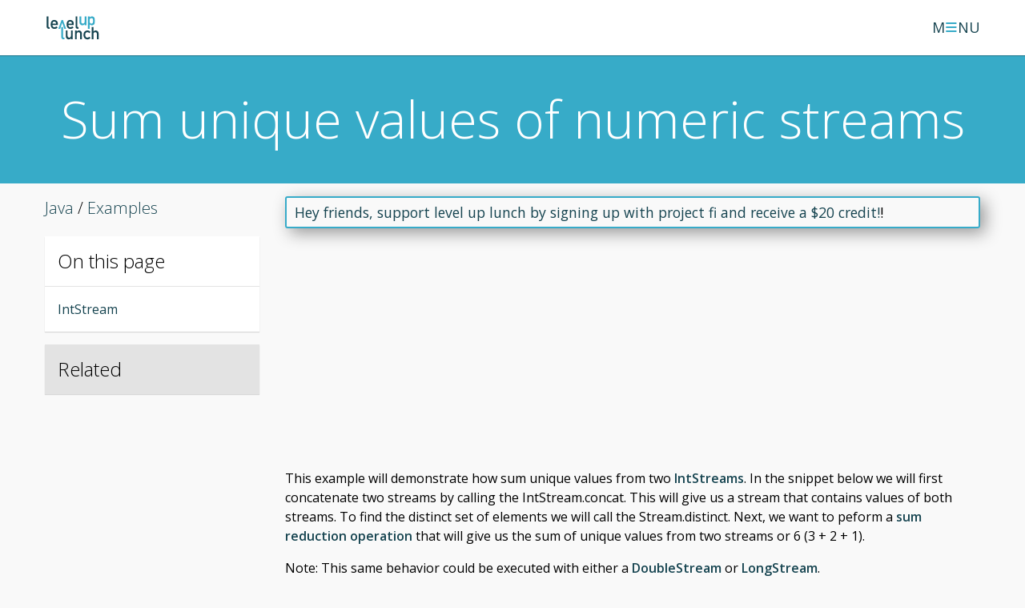

--- FILE ---
content_type: text/html; charset=utf-8
request_url: https://www.leveluplunch.com/java/examples/sum-unique-values-two-intstream/
body_size: 6868
content:
<!DOCTYPE html><html class="no-js"><head><meta charset="utf-8"><meta http-equiv="X-UA-Compatible" content="IE=edge"><title>Sum unique values of numeric streams | Level Up Lunch</title><link rel="dns-prefetch" href="//fonts.googleapis.com"><link rel="dns-prefetch" href="//www.google-analytics.com"><meta name="twitter:card" content="summary"><meta name="twitter:site" content="@leveluplunch"><meta name="twitter:creator" content="@jstnm"><meta name="twitter:title" content="Sum unique values of numeric streams"><meta name="twitter:url" content="http://www.leveluplunch.com/java/examples/sum-unique-values-two-intstream/"><meta name="twitter:description" content="This example will demonstrate how sum unique values from two IntStreams"><meta name="twitter:image:src" content="http://www.leveluplunch.com/assets/images/leveluplunch.svg"><meta property="og:title" content="Sum unique values of numeric streams"><meta property="og:site_name" content="Level Up Lunch"><meta property="og:url" content="http://www.leveluplunch.com/java/examples/sum-unique-values-two-intstream/"><meta property="og:description" content="This example will demonstrate how sum unique values from two IntStreams"><meta property="og:image" content="http://www.leveluplunch.com/assets/images/leveluplunch.png"><meta property="fb:app_id" content="1382222722021345"><meta property="article:published_time" content="2014-03-20T05:31:23+00:00"><meta property="og:type" content="article"><meta property="article:publisher" content="https://www.facebook.com/leveluplunch"><link rel="shortcut icon" href="/favicon.ico"><link rel="alternate" type="application/rss+xml" title="Level Up Lunch - Feed" href="https://www.leveluplunch.com/feed/rss.xml" /><meta name="viewport" content="width=device-width"><meta name="description" content="This example will demonstrate how sum unique values from two IntStreams"><style>
	/*! normalize.css v4.0.0 | MIT License | github.com/necolas/normalize.css */
html{-ms-text-size-adjust:100%;-webkit-text-size-adjust:100%;font-size:1em;line-height:1.5;font-family:"Open Sans",sans-serif;background-color:#f9f9f9;box-sizing:border-box}body{margin:0}article,aside,details,figcaption,figure,footer,header,main,menu,nav,section,summary{display:block}audio,canvas,progress,video{display:inline-block}audio:not([controls]){display:none;height:0}progress,sub,sup{vertical-align:baseline}[hidden],template{display:none}a{background-color:transparent;text-decoration:none;color:#164450}a:active,a:hover{outline-width:0}abbr[title]{border-bottom:none;text-decoration:underline dotted}dfn{font-style:italic}h1{margin:.67em 0}mark{background-color:#ff0;color:#000}small{font-size:80%}sub,sup{font-size:75%;line-height:0;position:relative}sub{bottom:-.25em}sup{top:-.5em}img{border-style:none;max-width:100%}svg:not(:root){overflow:hidden}code,kbd,pre,samp{font-family:monospace,monospace;font-size:1em}figure{margin:1em 40px}hr{box-sizing:content-box;height:0}button,input,select,textarea{font:inherit}optgroup{font-weight:700}button,hr,input,select{overflow:visible}button,input,select,textarea{margin:0}button,select{text-transform:none}[type=button],[type=reset],[type=submit],button{cursor:pointer}[disabled]{cursor:default}[type=reset],[type=submit],button,html [type=button]{-webkit-appearance:button}button::-moz-focus-inner,input::-moz-focus-inner{border:0;padding:0}button:-moz-focusring,input:-moz-focusring{outline:1px dotted ButtonText}fieldset{border:1px solid silver;margin:0 2px;padding:.35em .625em .75em}legend{color:inherit;display:table;max-width:100%;white-space:normal}textarea{overflow:auto}[type=checkbox],[type=radio],legend{box-sizing:border-box;padding:0}[type=number]::-webkit-inner-spin-button,[type=number]::-webkit-outer-spin-button{height:auto}[type=search]{-webkit-appearance:textfield}[type=search]::-webkit-search-cancel-button,[type=search]::-webkit-search-decoration{-webkit-appearance:none}*,:after,:before{box-sizing:inherit}h1,h2,h3,h4,h5,h6{font-weight:300;line-height:1.25}h1{font-size:2.25em}h2{font-size:1.875em}h3{font-size:1.5em}h4{font-size:1.25em}h5{font-size:1.125em}h6{font-size:1em}b,p>a,strong{font-weight:600}a:focus,a:hover{color:#1c5564}a:active{color:#11333c}.sr-only{border:0;clip:rect(0 0 0 0);height:1px;margin:-1px;overflow:hidden;padding:0;position:absolute;width:1px}.container,.navbar-container{padding:0 1em;max-width:75em;margin:0 auto}.row{margin:0 -1em}.row:after,.row:before{content:" ";display:table}.row:after{clear:both}.col{float:left;width:100%;padding:0 1em}@media all and (min-width:50em){.col-quarter{width:25%}.col-half{width:50%}.col-three-quarters{width:75%}.col-third{width:33.333333333%}.col-two-thirds{width:66.666666666%}}.breadcrumbs{font-size:1.25em;font-weight:300;margin-bottom:1em}.btn{font-weight:600;display:block;text-align:center;padding:.375em 1.5em;margin-bottom:.5em;border:none;border-radius:.125em;width:100%;box-shadow:0 1px 1px rgba(0,0,0,.1)}@media all and (min-width:40em){.btn{display:inline-block;margin-bottom:0;width:auto}}.btn-primary{background-color:#164450;color:#fff}.btn-primary:focus,.btn-primary:hover{background-color:#1c5564;color:#fff}.btn-primary:active{background-color:#11333c;color:#fff}.btn-secondary{background-color:#37abc8;color:#fff}.btn-secondary:focus,.btn-secondary:hover{background-color:#4bb3ce;color:#fff}.btn-secondary:active{background-color:#329ab4;color:#fff}.btn-tertiary{background-color:#52c8ff;color:#fff}.btn-tertiary:focus,.btn-tertiary:hover{background-color:#6cd0ff;color:#fff}.btn-tertiary:active{background-color:#39c0ff;color:#fff}.card{background-color:#fff;box-shadow:0 1px 1.5px rgba(0,0,0,.05),0 1px 1px rgba(0,0,0,.1);display:block;margin:0 0 1em}.card-btn,.card-content,.card-header{padding:1em}.card-title{font-size:1.5em;font-weight:300;margin:0}.card-img{width:100%}.card-embed{width:100%;height:0;padding-bottom:56.25%;position:relative;overflow:hidden}.card-embed iframe,.card-embed object,.post-video iframe,.post-video object{position:absolute;top:0;left:0;width:100%;height:100%}.card-btn{font-weight:600;display:block;text-align:center;border:none;border-top:1px solid #e3e3e3}.card-btn-primary{background-color:#f3f3f3;color:#164450}.card-btn-primary:focus,.card-btn-primary:hover{background-color:#fff;color:#164450}.card-btn-primary:active{background-color:#e6e6e6;color:#164450}.card-btn-secondary{background-color:#f3f3f3;color:#37abc8}.card-btn-secondary:focus,.card-btn-secondary:hover{background-color:#fff;color:#37abc8}.card-btn-secondary:active{background-color:#e6e6e6;color:#37abc8}.card-btn-tertiary{background-color:#f3f3f3;color:#52c8ff}.card-btn-tertiary:focus,.card-btn-tertiary:hover{background-color:#fff;color:#52c8ff}.card-btn-tertiary:active{background-color:#e6e6e6;color:#52c8ff}.card-collapse{display:none}@media all and (min-width:50em){.card-collapse{display:block!important}}.card-list{margin:0;padding:0;list-style:none}.card-list-item,.card-list-link,tbody>tr{border-top:1px solid #e3e3e3}.card>:first-child{border-top:none}.card-list-item{padding:1em}.card-list-link>a{display:block;padding:1em}[class*=icon]{display:inline-block;height:1em;width:1em;vertical-align:middle;margin-top:-.25em}.logo{text-align:center}.logo-slogan{font-weight:300;color:#aaa;font-size:2.5em;margin-top:0;margin-bottom:1em}.navbar{background-color:#fff;padding:1em 0;box-shadow:0 1px 1px rgba(0,0,0,.25);position:relative}.navbar-container:after,.navbar-container:before{content:" ";display:table}.navbar-container:after{clear:both}.navbar-logo img{height:2.25em;vertical-align:bottom}.navbar-menu{float:right;line-height:2.25em}.navbar-menu>a{font-size:1.125em}.navbar-dropdown{display:none}.navbar-dropdown.is-open{display:block;-webkit-animation:fadein .4s;animation:fadein .4s}.hamburger{color:#37abc8;font-weight:600;font-family:sans-serif;font-size:1.5em;vertical-align:top}.nav,.nav-inline,.paginator-list{margin:0;padding:0;list-style:none}.nav-inline:after,.nav-inline:before{content:" ";display:table}.nav-inline:after{clear:both}.nav-inline>li{float:left;position:relative}.nav-inline>li>a{display:block;padding-right:1em}.nav-inline-alt{font-size:.9em}.nav-inline-alt>li>a{color:#999}.paginator{margin:1em 0 2em;padding:1em 0;background:#e3e3e3;text-align:center;font-weight:600}.paginator-list{display:inline-block}.paginator-list>li{float:left}.paginator-list>li>a{display:block;padding:0 1em;color:#37abc8}.paginator-list>li>a:focus,.paginator-list>li>a:hover{color:#4bb3ce}.paginator-list>li>a:active{color:#329ab4}.post>:first-child{margin-top:0}.post-title{font-size:2em;margin-bottom:0}.post-info{font-size:.875em;color:#555}.post-data{border-top:1px solid #e3e3e3;border-bottom:1px solid #e3e3e3;padding:1em 0;margin-bottom:1em}.post-video{width:100%;height:0;padding-bottom:56.25%;position:relative;overflow:hidden}.section{padding:2.5em 0}.section-primary{background-color:#164450;color:#fff}.section-secondary{background-color:#37abc8;color:#fff}.section-tertiary{background-color:#52c8ff;color:#fff}.section-gray{background-color:#e3e3e3}.section-dark{background-color:#444;color:#eee}.section-dark a,.section-primary a{color:#52c8ff}.section-dark a:focus,.section-dark a:hover,.section-primary a:focus,.section-primary a:hover{color:#6cd0ff}.section-dark a:active,.section-primary a:active{color:#39c0ff}.section-header{margin-bottom:1em}.footer-area{text-align:center;margin-bottom:1.5em}@media all and (min-width:50em){.footer-area-left{text-align:left}.footer-area-right{text-align:right}}.highlight{background-color:#002b36;color:#93a1a1;padding:1em;margin:0 0 1em;overflow:auto}.highlight pre{font-size:.875em;margin:0}table{width:100%;background-color:#fff}td,th{padding:.75em}th{font-weight:600;text-align:left}.title{font-size:2em;margin:0;text-align:center}@media all and (min-width:50em){.title{font-size:3em}}@media all and (min-width:75em){.title{font-size:4em}}.on-page{display:none}.comments{margin-bottom:1.5em}
	
</style><script>function loadCSS(e,t,n){function a(e){return c.body?e():void setTimeout(function(){a(e)})}function o(){i.addEventListener&&i.removeEventListener("load",o),i.media=n||"all"}var s,c=document,i=c.createElement("link");if(t)s=t;else{var d=(c.body||c.getElementsByTagName("head")[0]).childNodes;s=d[d.length-1]}var r=c.styleSheets;i.rel="stylesheet",i.href=e,i.media="only x",a(function(){s.parentNode.insertBefore(i,t?s:s.nextSibling)});var f=function(e){for(var t=i.href,n=r.length;n--;)if(r[n].href===t)return e();setTimeout(function(){f(e)})};return i.addEventListener&&i.addEventListener("load",o),i.onloadcssdefined=f,f(o),i}function loadJS(e,t){"use strict";var n=window.document.getElementsByTagName("script")[0],a=window.document.createElement("script");return a.src=e,a.async=!0,n.parentNode.insertBefore(a,n),t&&"function"==typeof t&&(a.onload=t),a}window.grunticon=function(e){if(e&&3===e.length){var t=window,n=!(!t.document.createElementNS||!t.document.createElementNS("http://www.w3.org/2000/svg","svg").createSVGRect||!document.implementation.hasFeature("http://www.w3.org/TR/SVG11/feature#Image","1.1")||window.opera&&-1===navigator.userAgent.indexOf("Chrome")),a=function(a){var o=t.document.createElement("link"),s=t.document.getElementsByTagName("script")[0];o.rel="stylesheet",o.href=e[a&&n?0:a?1:2],o.media="only x",s.parentNode.insertBefore(o,s),setTimeout(function(){o.media="all"})},o=new t.Image;o.onerror=function(){a(!1)},o.onload=function(){a(1===o.width&&1===o.height)},o.src="[data-uri]"}},loadCSS("/assets/css/styles-54e46cc6eff24d5e5bf4411d3f7a250d97009311ce311a47fbfba276e0f6e070.css"),loadCSS("//fonts.googleapis.com/css?family=Open+Sans:400italic,400,300,600"),grunticon(["/assets/icons/icons.data.svg-a04f70cab274b26eb42e5a20a61e9341c5d2d6028b689bf155a3c710b4db5e72.css","/assets/icons/icons.data.png-d2f32ea3f71ad81d47bfd85e104ce52d75ef4125887d083a907302328d534ffa.css","/assets/icons/icons.fallback-2c85476cf608c2d36dc3efcecb8224ce8e96d1dafeb5e2e3fd80374112976025.css"])</script><noscript><link type="text/css" rel="stylesheet" href="/assets/css/styles-54e46cc6eff24d5e5bf4411d3f7a250d97009311ce311a47fbfba276e0f6e070.css"><link type="text/css" rel="stylesheet" href="/assets/icons/icons.fallback-2c85476cf608c2d36dc3efcecb8224ce8e96d1dafeb5e2e3fd80374112976025.css"><link rel="stylesheet" href="//fonts.googleapis.com/css?family=Open+Sans:400italic,400,300,600"> </noscript><!--[if lt IE 9]><script src="/assets/js/shiv+respond.min-f27bd08c001bdef28adb19626d1a0891c9a7bf0c34751617745bdce9600975f5.js"></script><![endif]--><script>!function(e,a,t,n,c,o,s){e.GoogleAnalyticsObject=c,e[c]=e[c]||function(){(e[c].q=e[c].q||[]).push(arguments)},e[c].l=1*new Date,o=a.createElement(t),s=a.getElementsByTagName(t)[0],o.async=1,o.src=n,s.parentNode.insertBefore(o,s)}(window,document,"script","//www.google-analytics.com/analytics.js","ga"),ga("create","UA-44007123-1","auto"),ga("require","autotrack"),ga("send","pageview")</script></head><body itemscope itemtype="http://schema.org/WebPage"> <nav class="navbar"><div class="navbar-container"> <a href="/" class="navbar-logo"> <img src="/assets/images/leveluplunch-98d0308580b8ffcb3b12879c0ccdb153f77c305177c225f940de4ddb517c4b60.svg" alt="Level Up Lunch" height="auto" width="auto"> </a><div class="navbar-menu"> <a href="#main-menu">M<span class="hamburger">≡</span>NU</a><ul class="navbar-dropdown"><li><a href="/java/exercises">Exercises</a></li><li><a href="/examples">Examples</a></li><li><a href="/java/tutorials">Tutorials</a></li><li><form action="https://google.com/search" class="search"> <input type="hidden" name="q" value="site:leveluplunch.com"> <input class="search-input"  name="q" results="0"> <button type="submit" class="btn btn-primary">Search</button></form></li></ul></div></div> </nav><main> <section> <header class="section section-secondary section-header"><div class="container"><h1 class="title" itemprop="name">Sum unique values of numeric streams</h1></div> </header><div class="container"><div class="row"> <aside class="col col-quarter"><div class="breadcrumbs" itemscope itemtype="http://schema.org/BreadcrumbList"> <span itemprop="itemListElement" itemscope itemtype="http://schema.org/ListItem"> <a itemprop="item" href="/java/"> <span itemprop="name">Java</span></a><meta itemprop="position" content="1"/> </span> / <span itemprop="itemListElement" itemscope itemtype="http://schema.org/ListItem"> <a itemprop="item" href="/java/examples/"> <span itemprop="name">Examples</span></a><meta itemprop="position" content="2"/> </span></div><div class="card card-collapsible on-page"><div class="card-header"><h4 class="card-title">On this page</h4></div></div><div class="card section-gray"><div class="card-content"><h4 class="card-title">Related</h4><div itemscope itemtype="http://schema.org/WebPage"><ul class="nav"></ul></div></div></div> </aside><div class="col col-three-quarters"><style>.promo{font-size:110%;border:2px solid #37abc9;border-radius:3px;padding:5px 10px 5px 10px;box-shadow:6px 6px 20px #999;margin:0 0 20px 0}</style><div class="promo"> <a href="https://g.co/fi/r/4EK1CA">Hey friends, support level up lunch by signing up with project fi and receive a $20 credit!</a>!</div><div> <script async src="//pagead2.googlesyndication.com/pagead/js/adsbygoogle.js"></script> <ins class="adsbygoogle" style="display:block" data-ad-client="ca-pub-1641507200630273" data-ad-slot="6776634886" data-ad-format="auto"></ins> <script>(adsbygoogle=window.adsbygoogle||[]).push({})</script></div><div class="post"><p>This example will demonstrate how sum unique values from two <a href="/java/examples/java-util-stream-intstream-example/">IntStreams</a>. In the snippet below we will first concatenate two streams by calling the IntStream.concat. This will give us a stream that contains values of both streams. To find the distinct set of elements we will call the Stream.distinct. Next, we want to peform a <a href="/java/examples/java-util-stream-reduce-example/">sum reduction operation</a> that will give us the sum of unique values from two streams or 6 (3 + 2 + 1).</p><p>Note: This same behavior could be executed with either a <a href="/java/examples/java-util-stream-doublestream-example/">DoubleStream</a> or <a href="/java/examples/java-util-stream-longstream-example/">LongStream</a>.</p><h2 id="using-intstream">IntStream</h2><figure class="highlight"><pre><code class="language-java" data-lang="java"><span class="nd">@Test</span>
<span class="kd">public</span> <span class="kt">void</span> <span class="nf">sum_unique_values_intstream</span><span class="o">()</span> <span class="o">{</span>

    <span class="n">IntStream</span> <span class="n">stream1</span> <span class="o">=</span> <span class="n">IntStream</span><span class="o">.</span><span class="na">of</span><span class="o">(</span><span class="mi">1</span><span class="o">,</span> <span class="mi">2</span><span class="o">,</span> <span class="mi">3</span><span class="o">);</span>
    <span class="n">IntStream</span> <span class="n">stream2</span> <span class="o">=</span> <span class="n">IntStream</span><span class="o">.</span><span class="na">of</span><span class="o">(</span><span class="mi">1</span><span class="o">,</span> <span class="mi">2</span><span class="o">,</span> <span class="mi">3</span><span class="o">);</span>

    <span class="kt">int</span> <span class="n">val</span> <span class="o">=</span> <span class="n">IntStream</span><span class="o">.</span><span class="na">concat</span><span class="o">(</span><span class="n">stream1</span><span class="o">,</span> <span class="n">stream2</span><span class="o">).</span><span class="na">distinct</span><span class="o">().</span><span class="na">sum</span><span class="o">();</span>

    <span class="n">assertEquals</span><span class="o">(</span><span class="mi">6</span><span class="o">,</span> <span class="n">val</span><span class="o">);</span>

    <span class="c1">// or</span>
    <span class="n">IntStream</span> <span class="n">stream3</span> <span class="o">=</span> <span class="n">IntStream</span><span class="o">.</span><span class="na">of</span><span class="o">(</span><span class="mi">1</span><span class="o">,</span> <span class="mi">2</span><span class="o">,</span> <span class="mi">3</span><span class="o">);</span>
    <span class="n">IntStream</span> <span class="n">stream4</span> <span class="o">=</span> <span class="n">IntStream</span><span class="o">.</span><span class="na">of</span><span class="o">(</span><span class="mi">1</span><span class="o">,</span> <span class="mi">2</span><span class="o">,</span> <span class="mi">3</span><span class="o">);</span>

    <span class="n">OptionalInt</span> <span class="n">sum2</span> <span class="o">=</span> <span class="n">IntStream</span><span class="o">.</span><span class="na">concat</span><span class="o">(</span><span class="n">stream3</span><span class="o">,</span> <span class="n">stream4</span><span class="o">).</span><span class="na">distinct</span><span class="o">()</span>
            <span class="o">.</span><span class="na">reduce</span><span class="o">((</span><span class="n">a</span><span class="o">,</span> <span class="n">b</span><span class="o">)</span> <span class="o">-&gt;</span> <span class="n">a</span> <span class="o">+</span> <span class="n">b</span><span class="o">);</span>

    <span class="n">assertEquals</span><span class="o">(</span><span class="mi">6</span><span class="o">,</span> <span class="n">sum2</span><span class="o">.</span><span class="na">getAsInt</span><span class="o">());</span>
<span class="o">}</span></code></pre></figure><footer class="post-data"><p> <b>Sum unique values of numeric streams</b> posted by <a href="https://plus.google.com/101977895205093468251?rel=author" itemprop="author">Justin Musgrove</a> on <time itemprop="datePublished" content="2014-03-20T05:31:23+00:00">20 March 2014</time></p><p><b>Tagged:</b> java and java-stream</p><p> <b>Share on: </b> <a href="https://twitter.com/share?url=http://www.leveluplunch.com/java/examples/sum-unique-values-two-intstream/&text=Sum%20unique%20values%20of%20numeric%20streams&via=leveluplunch" class="btn btn-social btn-twitter" target="_blank"><i class="icon-twitter"></i> Twitter</a> <a href="https://www.facebook.com/sharer/sharer.php?u=http://www.leveluplunch.com/java/examples/sum-unique-values-two-intstream/" class="btn btn-social btn-facebook" target="_blank"><i class="icon-facebook"></i> Facebook</a> <a href="https://plus.google.com/share?url=http://www.leveluplunch.com/java/examples/sum-unique-values-two-intstream/" class="btn btn-social btn-google" target="_blank"><i class="icon-google"></i> Google+</a></p><div class="card-content section-primary" itemscope itemtype="http://schema.org/Code"> All the code on this page is available on github:<meta content="https://github.com/leveluplunch/levelup-java-examples/tree/master/src/test/java/com/levelup/java/util/stream/SumUniqueValsTwoIntStreams.java" itemprop="url"><a href="https://github.com/leveluplunch/levelup-java-examples/tree/master/src/test/java/com/levelup/java/util/stream/SumUniqueValsTwoIntStreams.java">SumUniqueValsTwoIntStreams.java</a></div></footer></div><div> <script async src="//pagead2.googlesyndication.com/pagead/js/adsbygoogle.js"></script> <ins class="adsbygoogle" style="display:block" data-ad-client="ca-pub-1641507200630273" data-ad-slot="6776634886" data-ad-format="auto"></ins> <script>(adsbygoogle=window.adsbygoogle||[]).push({})</script></div><div id="disqus_thread" class="comments"></div> <button class="btn btn-secondary btn-disqus">Load Comments</button> <noscript>Please enable JavaScript to view the <a href="http://disqus.com/?ref_noscript">comments powered by Disqus.</a></noscript></div></div></div> </section></main><footer class="section section-dark"><div class="container"><div class="row"><div class="col col-half footer-area footer-area-left"><ul class="nav-inline"><li><a href="/about/">About us</a></li><li><a href="/blog/">Blog</a></li><li><a href="/styleguide/">Style Guide</a></li></ul><ul class="nav-inline nav-inline-alt"><li><a href="/java/exercises/">Exercises</a></li><li><a href="/examples/">Examples</a></li><li><a href="/java/tutorials/">Tutorials</a></li></ul></div><div class="col col-half footer-area footer-area-right"> <a href="https://twitter.com/leveluplunch" class="social-link" title="Twitter"> <span class="sr-only">Twitter</span> <i class="icon-twitter-white"></i> </a> <a href="https://www.facebook.com/leveluplunch" class="social-link" title="Facebook"> <span class="sr-only">Facebook</span> <i class="icon-facebook-white"></i> </a> <a href="https://google.com/+Leveluplunch" rel="publisher" class="social-link" title="Google+"> <span class="sr-only">google+</span> <i class="icon-google-white"></i> </a> <a href="https://github.com/leveluplunch" class="social-link" title="GitHub"> <span class="sr-only">GitHub</span> <i class="icon-github"></i> </a> <a href="https://www.youtube.com/user/LevelUpLunch" class="social-link" title="YouTube"> <span class="sr-only">YouTube</span> <i class="icon-youtube"></i> </a></div></div><div class="row"><div class="col footer-area footer-area-left"> <small>This work is licensed under a <a rel="license" href="http://creativecommons.org/licenses/by/3.0/deed.en_US">Creative Commons Attribution 3.0 Unported License</a>.</small></div></div></div> </footer> <script src="/assets/js/script-29ed2185d7951ce15881fc4527d8ddb445e70bf5270e0e99d0935924d2f20e0a.js" async></script><script defer src="https://static.cloudflareinsights.com/beacon.min.js/vcd15cbe7772f49c399c6a5babf22c1241717689176015" integrity="sha512-ZpsOmlRQV6y907TI0dKBHq9Md29nnaEIPlkf84rnaERnq6zvWvPUqr2ft8M1aS28oN72PdrCzSjY4U6VaAw1EQ==" data-cf-beacon='{"version":"2024.11.0","token":"28f2013190b84ddf8c7668da6622704a","r":1,"server_timing":{"name":{"cfCacheStatus":true,"cfEdge":true,"cfExtPri":true,"cfL4":true,"cfOrigin":true,"cfSpeedBrain":true},"location_startswith":null}}' crossorigin="anonymous"></script>
</body></html>

--- FILE ---
content_type: text/html; charset=utf-8
request_url: https://www.google.com/recaptcha/api2/aframe
body_size: 267
content:
<!DOCTYPE HTML><html><head><meta http-equiv="content-type" content="text/html; charset=UTF-8"></head><body><script nonce="eHC5TzwYPah3uw6uQYHhGg">/** Anti-fraud and anti-abuse applications only. See google.com/recaptcha */ try{var clients={'sodar':'https://pagead2.googlesyndication.com/pagead/sodar?'};window.addEventListener("message",function(a){try{if(a.source===window.parent){var b=JSON.parse(a.data);var c=clients[b['id']];if(c){var d=document.createElement('img');d.src=c+b['params']+'&rc='+(localStorage.getItem("rc::a")?sessionStorage.getItem("rc::b"):"");window.document.body.appendChild(d);sessionStorage.setItem("rc::e",parseInt(sessionStorage.getItem("rc::e")||0)+1);localStorage.setItem("rc::h",'1768699250697');}}}catch(b){}});window.parent.postMessage("_grecaptcha_ready", "*");}catch(b){}</script></body></html>

--- FILE ---
content_type: text/css; charset=utf-8
request_url: https://www.leveluplunch.com/assets/css/styles-54e46cc6eff24d5e5bf4411d3f7a250d97009311ce311a47fbfba276e0f6e070.css
body_size: 727
content:
@keyframes fadein{0%{opacity:0}100%{opacity:1}}.toggle-open{display:block !important;animation:fadein 0.4s}a:hover,a:focus{text-decoration:underline}p>code,p>kbd{color:#D30027}.btn:hover,.btn:focus{text-decoration:none}.btn-social{background-color:#e3e3e3;color:#333}.btn-social:hover,.btn-social:focus{background-color:#f0f0f0;color:#333}.btn-social:active{background-color:#d6d6d6;color:#333}.social-link{display:inline-block;border-radius:50%;background-color:#666;height:3em;width:3em;line-height:3em;text-align:center;margin:0 0.25em}.social-link:hover,.social-link:focus{background-color:#777}.card-btn:hover,.card-btn:focus{background-color:#f6f6f6;text-decoration:none}a.card{transition:all 0.2s linear}a.card:hover,a.card:focus{background-color:#f6f9ff;text-decoration:none;box-shadow:0 1px 3px rgba(0,0,0,0.05),0 2px 3px rgba(0,0,0,0.15)}.card-collapsible .card-title{cursor:pointer}.card-collapsible .card-title:after{content:"+";float:right}.card-collapsible .card-title-open:after{content:"-"}@media all and (min-width: 50em){.card-collapsible .card-title{cursor:default}.card-collapsible .card-title:after{content:"";display:none}}.card-collapse-open{display:block;animation:fadein 0.4s}.card-list-link>a:hover,.card-list-link>a:focus{background-color:#f6f9ff;text-decoration:none}.card-list-active{background-color:#164450;color:#fff}.card-list-active>a{color:#fff}.card-list-active>a:hover,.card-list-active>a:focus{background-color:#1c5564}@keyframes fadein{0%{opacity:0}100%{opacity:1}}.toggle-open{display:block !important;animation:fadein 0.4s}.navbar a:hover,.navbar a:focus{text-decoration:none}.navbar-dropdown{width:100%;position:absolute;right:0;top:4.25em;margin-top:1px;list-style:none;padding:0;background:#fff;box-shadow:0 1px 1.5px rgba(0,0,0,0.05),0 1px 1px rgba(0,0,0,0.1);z-index:2}.navbar-dropdown a{padding:0.25em 1em;border-top:1px solid #e3e3e3;display:block}.navbar-dropdown a:hover,.navbar-dropdown a:focus{background-color:#f6f9ff}@media all and (min-width: 50em){.navbar-dropdown{width:50%}}@media all and (min-width: 75em){.navbar-dropdown{width:25%}}.search{border-top:1px solid #e3e3e3;padding:1em}.search .btn{width:100%}.search-input{border:1px solid #e3e3e3;padding:0.5em;width:100%;margin-bottom:0.5em}.nav-inline>li:first-child:before{display:none}.nav-inline>li:before{content:"\25AA";color:#aaa;position:absolute;left:-0.65em}.nav-inline-alt>li>a:hover,.nav-inline-alt>li>a:focus{color:#bbb}@keyframes fadein{0%{opacity:0}100%{opacity:1}}.toggle-open{display:block !important;animation:fadein 0.4s}.navbar a:hover,.navbar a:focus{text-decoration:none}.navbar-dropdown{width:100%;position:absolute;right:0;top:4.25em;margin-top:1px;list-style:none;padding:0;background:#fff;box-shadow:0 1px 1.5px rgba(0,0,0,0.05),0 1px 1px rgba(0,0,0,0.1);z-index:2}.navbar-dropdown a{padding:0.25em 1em;border-top:1px solid #e3e3e3;display:block}.navbar-dropdown a:hover,.navbar-dropdown a:focus{background-color:#f6f9ff}@media all and (min-width: 50em){.navbar-dropdown{width:50%}}@media all and (min-width: 75em){.navbar-dropdown{width:25%}}.search{border-top:1px solid #e3e3e3;padding:1em}.search .btn{width:100%}.search-input{border:1px solid #e3e3e3;padding:0.5em;width:100%;margin-bottom:0.5em}.nav-inline>li:first-child:before{display:none}.nav-inline>li:before{content:"\25AA";color:#aaa;position:absolute;left:-0.65em}.nav-inline-alt>li>a:hover,.nav-inline-alt>li>a:focus{color:#bbb}.paginator-list>li.disabled>a{color:#999;text-decoration:none;cursor:normal}.paginator-list>li.active>a{color:#164450}.paginator-list>li.active>a:hover,.paginator-list>li.active>a:focus{color:#1c5564}.paginator-list>li.active>a:active{color:#11333c}.related-more>a{font-weight:600}.related-more>a:after{content:"+";float:right}.related-more>a.open:after{content:"-"}.highlight .c{color:#586e75}.highlight .err{color:#93a1a1}.highlight .g{color:#93a1a1}.highlight .k{color:#859900}.highlight .l{color:#93a1a1}.highlight .n{color:#93a1a1}.highlight .o{color:#859900}.highlight .x{color:#cb4b16}.highlight .p{color:#93a1a1}.highlight .cm{color:#586e75}.highlight .cp{color:#859900}.highlight .c1{color:#586e75}.highlight .cs{color:#859900}.highlight .gd{color:#2aa198}.highlight .ge{color:#93a1a1;font-style:italic}.highlight .gr{color:#dc322f}.highlight .gh{color:#cb4b16}.highlight .gi{color:#859900}.highlight .go{color:#93a1a1}.highlight .gp{color:#93a1a1}.highlight .gs{color:#93a1a1;font-weight:bold}.highlight .gu{color:#cb4b16}.highlight .gt{color:#93a1a1}.highlight .kc{color:#cb4b16}.highlight .kd{color:#268bd2}.highlight .kn{color:#859900}.highlight .kp{color:#859900}.highlight .kr{color:#268bd2}.highlight .kt{color:#dc322f}.highlight .ld{color:#93a1a1}.highlight .m{color:#2aa198}.highlight .s{color:#2aa198}.highlight .na{color:#93a1a1}.highlight .nb{color:#B58900}.highlight .nc{color:#268bd2}.highlight .no{color:#cb4b16}.highlight .nd{color:#268bd2}.highlight .ni{color:#cb4b16}.highlight .ne{color:#cb4b16}.highlight .nf{color:#268bd2}.highlight .nl{color:#93a1a1}.highlight .nn{color:#93a1a1}.highlight .nx{color:#93a1a1}.highlight .py{color:#93a1a1}.highlight .nt{color:#268bd2}.highlight .nv{color:#268bd2}.highlight .ow{color:#859900}.highlight .w{color:#93a1a1}.highlight .mf{color:#2aa198}.highlight .mh{color:#2aa198}.highlight .mi{color:#2aa198}.highlight .mo{color:#2aa198}.highlight .sb{color:#586e75}.highlight .sc{color:#2aa198}.highlight .sd{color:#93a1a1}.highlight .s2{color:#2aa198}.highlight .se{color:#cb4b16}.highlight .sh{color:#93a1a1}.highlight .si{color:#2aa198}.highlight .sx{color:#2aa198}.highlight .sr{color:#dc322f}.highlight .s1{color:#2aa198}.highlight .ss{color:#2aa198}.highlight .bp{color:#268bd2}.highlight .vc{color:#268bd2}.highlight .vg{color:#268bd2}.highlight .vi{color:#268bd2}.highlight .il{color:#2aa198}.on-page-show,.cardmenu.is-open{display:block;animation:fadein 0.2s}


--- FILE ---
content_type: image/svg+xml
request_url: https://www.leveluplunch.com/assets/images/leveluplunch-98d0308580b8ffcb3b12879c0ccdb153f77c305177c225f940de4ddb517c4b60.svg
body_size: 1349
content:
<svg xmlns:osb="http://www.openswatchbook.org/uri/2009/osb" xmlns="http://www.w3.org/2000/svg" xmlns:xlink="http://www.w3.org/1999/xlink" width="364" height="186"><def><style><![CDATA[path{fill:#164450;}.a{fill:#37abc8;}]]></style></def><g><path d="M11.842 89.364c0 4.978 1.453 8.521 4.36 10.629 2.757 2.071 6.26 3.107 10.508 3.107h5.198v-10.738h-4.024c-2.907 0-4.36-1.29-4.36-3.87v-64.864h-11.682v65.736"/><path d="M84.872 79.084v-9.375c-.073-7.449-2.38-13.3-6.922-17.551-4.47-4.179-9.939-6.305-16.407-6.377-2.689 0-5.414.491-8.176 1.472-2.798.981-5.324 2.58-7.577 4.797-2.217 2.18-4.034 5.16-5.451 8.939-1.417 3.707-2.126 8.358-2.126 13.954 0 5.814.818 10.538 2.453 14.172 1.49 3.779 3.434 6.723 5.832 8.83 1.236 1.017 2.562 1.871 3.979 2.562 1.344.799 2.725 1.435 4.143 1.908 2.834.872 5.741 1.308 8.721 1.308 7.813.073 14.608-2.98 20.386-9.157l-8.231-7.031c-3.634 3.67-7.758 5.505-12.373 5.505-3.961 0-7.159-1.199-9.593-3.597-2.616-2.362-3.925-5.814-3.925-10.356h35.266m-35.266-9.375c.218-4.397 1.399-7.722 3.543-9.975 2.18-2.144 4.978-3.216 8.394-3.216 3.416 0 6.214 1.072 8.394 3.216 2.217 2.253 3.398 5.578 3.543 9.975h-23.874"/><path d="M108.91 46.489h9.375l20.767 56.579h-12.101l-13.245-39.627h-.218l-13.3 39.627h-12.046l20.767-56.579" class="a"/><path d="M188.872 79.084v-9.375c-.073-7.449-2.38-13.3-6.922-17.551-4.47-4.179-9.939-6.305-16.407-6.377-2.689 0-5.414.491-8.176 1.472-2.798.981-5.324 2.58-7.577 4.797-2.217 2.18-4.034 5.16-5.451 8.939-1.417 3.707-2.126 8.358-2.126 13.954 0 5.814.818 10.538 2.453 14.172 1.49 3.779 3.434 6.723 5.832 8.83 1.235 1.017 2.562 1.871 3.979 2.562 1.345.799 2.725 1.435 4.143 1.908 2.834.872 5.741 1.308 8.721 1.308 7.813.073 14.608-2.98 20.386-9.157l-8.231-7.031c-3.634 3.67-7.758 5.505-12.373 5.505-3.961 0-7.159-1.199-9.593-3.597-2.616-2.362-3.925-5.814-3.925-10.356h35.266m-35.266-9.375c.218-4.397 1.399-7.722 3.543-9.975 2.18-2.144 4.978-3.216 8.394-3.216 3.416 0 6.214 1.072 8.394 3.216 2.217 2.253 3.398 5.578 3.543 9.975h-23.874"/><path d="M200.81 89.332c0 4.978 1.417 8.521 4.252 10.629 2.689 2.071 6.105 3.107 10.247 3.107h5.069v-10.738h-3.925c-2.834 0-4.252-1.29-4.252-3.87v-64.864h-11.392v65.736"/><path d="M226.228 61.175c.073 6.396 2.162 11.229 6.268 14.499 3.779 3.343 8.013 5.051 12.7 5.124 6.032 0 10.92-2.235 14.662-6.704h.218v6.05h11.392v-56.579h-11.392v33.686c0 3.816-1.054 6.795-3.161 8.939-2.071 2.144-4.742 3.216-8.013 3.216-3.27 0-5.96-1.072-8.067-3.216-2.144-2.144-3.216-5.124-3.216-8.939v-33.686h-11.392v37.61" class="a"/><path d="M281.202 103.036h11.392v-28.943c2.071 2.035 4.342 3.634 6.813 4.797 2.289 1.272 4.887 1.908 7.795 1.908 3.525-.073 6.541-.781 9.048-2.126 2.544-1.308 4.597-3.052 6.159-5.233 1.562-1.853 2.634-4.233 3.216-7.14.545-2.907.818-7.704.818-14.39 0-6.868-.273-11.737-.818-14.608-.581-2.907-1.653-5.251-3.216-7.031-3.198-4.76-8.267-7.231-15.208-7.413-5.96.182-10.829 2.38-14.608 6.595v-5.887h-11.392v79.472m22.566-33.631c-2.544 0-4.56-.545-6.05-1.635-1.563-1.054-2.707-2.435-3.434-4.143-.69-1.708-1.145-3.616-1.363-5.723-.218-1.999-.327-3.997-.327-5.996 0-2.144.109-4.27.327-6.377.218-1.999.672-3.852 1.363-5.56.727-1.708 1.871-3.089 3.434-4.143 1.49-1.054 3.507-1.581 6.05-1.581 2.689 0 4.815.454 6.377 1.363 1.562.981 2.671 2.326 3.325 4.034.727 1.635 1.217 3.525 1.472 5.669.073 2.144.109 4.342.109 6.595 0 2.144-.036 4.233-.109 6.268-.255 2.071-.745 3.961-1.472 5.669-.654 1.635-1.762 2.98-3.325 4.034-1.563 1.017-3.688 1.526-6.377 1.526" class="a"/><path d="M107.648 157.108c0 4.978 1.453 8.521 4.36 10.629 2.757 2.071 6.26 3.107 10.508 3.107h5.198v-10.738h-4.024c-2.907 0-4.36-1.29-4.36-3.87v-64.864h-11.682v65.736" class="a"/><path d="M136.927 151.875c.073 6.396 2.162 11.229 6.268 14.499 3.779 3.343 8.013 5.051 12.7 5.124 6.032 0 10.92-2.235 14.662-6.704h.218v6.05h11.392v-56.579h-11.392v33.686c0 3.816-1.054 6.795-3.161 8.939-2.071 2.144-4.742 3.216-8.013 3.216-3.27 0-5.96-1.072-8.067-3.216-2.144-2.144-3.216-5.124-3.216-8.939v-33.686h-11.392v37.61"/><path d="M196.885 170.844h11.392v-33.686c0-3.961 1.072-6.977 3.216-9.048 2.108-2.108 4.797-3.161 8.067-3.161 3.27 0 5.941 1.054 8.013 3.161 2.108 2.071 3.161 5.087 3.161 9.048v33.686h11.392v-37.61c-.182-6.468-2.199-11.374-6.05-14.717-3.888-3.307-8.176-4.96-12.864-4.96-6.069 0-10.974 2.235-14.717 6.704h-.218v-5.996h-11.392v56.579"/><path d="M290.093 154.219c-2.871 3.852-6.704 5.814-11.501 5.887-9.666.182-14.572-5.651-14.717-17.497.145-11.919 5.051-17.806 14.717-17.66 4.797.145 8.63 2.126 11.501 5.941l8.394-7.468c-2.471-2.98-5.378-5.36-8.721-7.14-3.343-1.744-7.213-2.653-11.61-2.725-6.686-.073-12.555 2.162-17.606 6.704-5.233 4.615-7.922 12.064-8.067 22.348.145 10.175 2.834 17.533 8.067 22.075 5.051 4.542 10.92 6.813 17.606 6.813 4.397-.073 8.267-1.036 11.61-2.889 3.343-1.781 6.25-4.088 8.721-6.922l-8.394-7.468"/><path d="M306.336 170.844h11.392v-33.686c0-3.961 1.072-6.977 3.216-9.048 2.108-2.108 4.797-3.161 8.067-3.161 3.27 0 5.941 1.054 8.013 3.161 2.108 2.071 3.161 5.087 3.161 9.048v33.686h11.392v-37.61c-.182-6.468-2.199-11.374-6.05-14.717-3.888-3.307-8.176-4.96-12.864-4.96-6.069 0-10.974 2.235-14.717 6.704h-.218v-28.889h-11.392v79.472"/></g></svg>

--- FILE ---
content_type: text/plain
request_url: https://www.google-analytics.com/j/collect?v=1&_v=j102&a=873452731&t=pageview&_s=1&dl=https%3A%2F%2Fwww.leveluplunch.com%2Fjava%2Fexamples%2Fsum-unique-values-two-intstream%2F&ul=en-us%40posix&dt=Sum%20unique%20values%20of%20numeric%20streams%20%7C%20Level%20Up%20Lunch&sr=1280x720&vp=1280x720&_u=KGBAAEADAAAAACAAI~&jid=1978744938&gjid=1972041320&cid=356221079.1768699249&tid=UA-44007123-1&_gid=2091845676.1768699249&_r=1&_slc=1&did=i5iSjo&z=1686105229
body_size: -451
content:
2,cG-0DB4TS6YDE